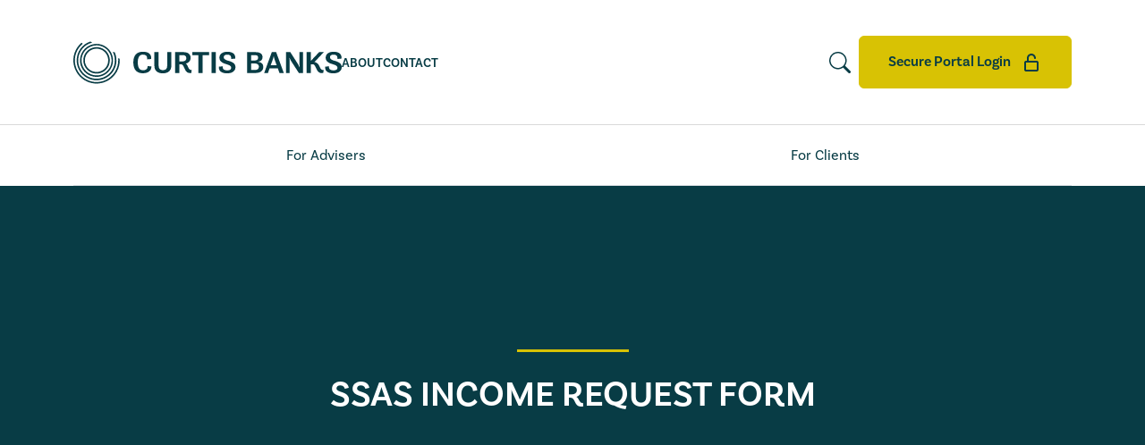

--- FILE ---
content_type: text/html; charset=UTF-8
request_url: https://www.curtisbanks.co.uk/literature/ssas-flexi-access-conversion-form-2
body_size: 12846
content:
<!doctype html>
<html lang="en-US">
  <head>
    <meta charset="utf-8">
    <meta name="viewport" content="width=device-width, initial-scale=1">
    <title>SSAS Income Request Form &#x2d; Curtis Banks</title>
<script>
window.JetpackScriptData = {"site":{"icon":"https://www.curtisbanks.co.uk/app/uploads/2023/09/cropped-curtis-banks-icon.jpeg","title":"Curtis Banks","host":"unknown","is_wpcom_platform":false}};
</script>
	<style>img:is([sizes="auto" i], [sizes^="auto," i]) { contain-intrinsic-size: 3000px 1500px }</style>
	
<!-- The SEO Framework by Sybre Waaijer -->
<meta name="robots" content="max-snippet:-1,max-image-preview:large,max-video-preview:-1" />
<link rel="canonical" href="https://www.curtisbanks.co.uk/literature/ssas-flexi-access-conversion-form-2" />
<meta property="og:type" content="article" />
<meta property="og:locale" content="en_US" />
<meta property="og:site_name" content="Curtis Banks" />
<meta property="og:title" content="SSAS Income Request Form" />
<meta property="og:url" content="https://www.curtisbanks.co.uk/literature/ssas-flexi-access-conversion-form-2" />
<meta property="og:image" content="https://www.curtisbanks.co.uk/app/uploads/2023/09/cropped-curtis-banks-icon.jpeg" />
<meta property="og:image:width" content="512" />
<meta property="og:image:height" content="512" />
<meta property="article:published_time" content="2023-08-05T20:24:34+00:00" />
<meta property="article:modified_time" content="2025-01-23T12:46:33+00:00" />
<meta name="twitter:card" content="summary_large_image" />
<meta name="twitter:title" content="SSAS Income Request Form" />
<meta name="twitter:image" content="https://www.curtisbanks.co.uk/app/uploads/2023/09/cropped-curtis-banks-icon.jpeg" />
<script type="application/ld+json">{"@context":"https://schema.org","@graph":[{"@type":"WebSite","@id":"https://www.curtisbanks.co.uk/#/schema/WebSite","url":"https://www.curtisbanks.co.uk/","name":"Curtis Banks","inLanguage":"en-US","potentialAction":{"@type":"SearchAction","target":{"@type":"EntryPoint","urlTemplate":"https://www.curtisbanks.co.uk/search/{search_term_string}"},"query-input":"required name=search_term_string"},"publisher":{"@type":"Organization","@id":"https://www.curtisbanks.co.uk/#/schema/Organization","name":"Curtis Banks","url":"https://www.curtisbanks.co.uk/","logo":{"@type":"ImageObject","url":"https://www.curtisbanks.co.uk/app/uploads/2023/09/cropped-curtis-banks-icon.jpeg","contentUrl":"https://www.curtisbanks.co.uk/app/uploads/2023/09/cropped-curtis-banks-icon.jpeg","width":512,"height":512,"contentSize":"35723"}}},{"@type":"WebPage","@id":"https://www.curtisbanks.co.uk/literature/ssas-flexi-access-conversion-form-2","url":"https://www.curtisbanks.co.uk/literature/ssas-flexi-access-conversion-form-2","name":"SSAS Income Request Form &#x2d; Curtis Banks","inLanguage":"en-US","isPartOf":{"@id":"https://www.curtisbanks.co.uk/#/schema/WebSite"},"breadcrumb":{"@type":"BreadcrumbList","@id":"https://www.curtisbanks.co.uk/#/schema/BreadcrumbList","itemListElement":[{"@type":"ListItem","position":1,"item":"https://www.curtisbanks.co.uk/","name":"Curtis Banks"},{"@type":"ListItem","position":2,"item":"https://www.curtisbanks.co.uk/literature","name":"Archives: Literatures"},{"@type":"ListItem","position":3,"item":"https://www.curtisbanks.co.uk/document_type/forms","name":"Document Type: Forms"},{"@type":"ListItem","position":4,"name":"SSAS Income Request Form"}]},"potentialAction":{"@type":"ReadAction","target":"https://www.curtisbanks.co.uk/literature/ssas-flexi-access-conversion-form-2"},"datePublished":"2023-08-05T20:24:34+00:00","dateModified":"2025-01-23T12:46:33+00:00"}]}</script>
<!-- / The SEO Framework by Sybre Waaijer | 3.76ms meta | 0.19ms boot -->

<link rel='dns-prefetch' href='//cc.cdn.civiccomputing.com' />
<link rel='dns-prefetch' href='//use.typekit.net' />
<link rel="alternate" type="application/rss+xml" title="Curtis Banks &raquo; SSAS Income Request Form Comments Feed" href="https://www.curtisbanks.co.uk/literature/ssas-flexi-access-conversion-form-2/feed" />
<script>
window._wpemojiSettings = {"baseUrl":"https:\/\/s.w.org\/images\/core\/emoji\/16.0.1\/72x72\/","ext":".png","svgUrl":"https:\/\/s.w.org\/images\/core\/emoji\/16.0.1\/svg\/","svgExt":".svg","source":{"concatemoji":"https:\/\/www.curtisbanks.co.uk\/wp\/wp-includes\/js\/wp-emoji-release.min.js?ver=6.8.2"}};
/*! This file is auto-generated */
!function(s,n){var o,i,e;function c(e){try{var t={supportTests:e,timestamp:(new Date).valueOf()};sessionStorage.setItem(o,JSON.stringify(t))}catch(e){}}function p(e,t,n){e.clearRect(0,0,e.canvas.width,e.canvas.height),e.fillText(t,0,0);var t=new Uint32Array(e.getImageData(0,0,e.canvas.width,e.canvas.height).data),a=(e.clearRect(0,0,e.canvas.width,e.canvas.height),e.fillText(n,0,0),new Uint32Array(e.getImageData(0,0,e.canvas.width,e.canvas.height).data));return t.every(function(e,t){return e===a[t]})}function u(e,t){e.clearRect(0,0,e.canvas.width,e.canvas.height),e.fillText(t,0,0);for(var n=e.getImageData(16,16,1,1),a=0;a<n.data.length;a++)if(0!==n.data[a])return!1;return!0}function f(e,t,n,a){switch(t){case"flag":return n(e,"\ud83c\udff3\ufe0f\u200d\u26a7\ufe0f","\ud83c\udff3\ufe0f\u200b\u26a7\ufe0f")?!1:!n(e,"\ud83c\udde8\ud83c\uddf6","\ud83c\udde8\u200b\ud83c\uddf6")&&!n(e,"\ud83c\udff4\udb40\udc67\udb40\udc62\udb40\udc65\udb40\udc6e\udb40\udc67\udb40\udc7f","\ud83c\udff4\u200b\udb40\udc67\u200b\udb40\udc62\u200b\udb40\udc65\u200b\udb40\udc6e\u200b\udb40\udc67\u200b\udb40\udc7f");case"emoji":return!a(e,"\ud83e\udedf")}return!1}function g(e,t,n,a){var r="undefined"!=typeof WorkerGlobalScope&&self instanceof WorkerGlobalScope?new OffscreenCanvas(300,150):s.createElement("canvas"),o=r.getContext("2d",{willReadFrequently:!0}),i=(o.textBaseline="top",o.font="600 32px Arial",{});return e.forEach(function(e){i[e]=t(o,e,n,a)}),i}function t(e){var t=s.createElement("script");t.src=e,t.defer=!0,s.head.appendChild(t)}"undefined"!=typeof Promise&&(o="wpEmojiSettingsSupports",i=["flag","emoji"],n.supports={everything:!0,everythingExceptFlag:!0},e=new Promise(function(e){s.addEventListener("DOMContentLoaded",e,{once:!0})}),new Promise(function(t){var n=function(){try{var e=JSON.parse(sessionStorage.getItem(o));if("object"==typeof e&&"number"==typeof e.timestamp&&(new Date).valueOf()<e.timestamp+604800&&"object"==typeof e.supportTests)return e.supportTests}catch(e){}return null}();if(!n){if("undefined"!=typeof Worker&&"undefined"!=typeof OffscreenCanvas&&"undefined"!=typeof URL&&URL.createObjectURL&&"undefined"!=typeof Blob)try{var e="postMessage("+g.toString()+"("+[JSON.stringify(i),f.toString(),p.toString(),u.toString()].join(",")+"));",a=new Blob([e],{type:"text/javascript"}),r=new Worker(URL.createObjectURL(a),{name:"wpTestEmojiSupports"});return void(r.onmessage=function(e){c(n=e.data),r.terminate(),t(n)})}catch(e){}c(n=g(i,f,p,u))}t(n)}).then(function(e){for(var t in e)n.supports[t]=e[t],n.supports.everything=n.supports.everything&&n.supports[t],"flag"!==t&&(n.supports.everythingExceptFlag=n.supports.everythingExceptFlag&&n.supports[t]);n.supports.everythingExceptFlag=n.supports.everythingExceptFlag&&!n.supports.flag,n.DOMReady=!1,n.readyCallback=function(){n.DOMReady=!0}}).then(function(){return e}).then(function(){var e;n.supports.everything||(n.readyCallback(),(e=n.source||{}).concatemoji?t(e.concatemoji):e.wpemoji&&e.twemoji&&(t(e.twemoji),t(e.wpemoji)))}))}((window,document),window._wpemojiSettings);
</script>
<style id='wp-emoji-styles-inline-css'>

	img.wp-smiley, img.emoji {
		display: inline !important;
		border: none !important;
		box-shadow: none !important;
		height: 1em !important;
		width: 1em !important;
		margin: 0 0.07em !important;
		vertical-align: -0.1em !important;
		background: none !important;
		padding: 0 !important;
	}
</style>
<link rel='stylesheet' id='wp-block-library-css' href='https://www.curtisbanks.co.uk/wp/wp-includes/css/dist/block-library/style.min.css?ver=6.8.2' media='all' />
<style id='global-styles-inline-css'>
:root{--wp--preset--aspect-ratio--square: 1;--wp--preset--aspect-ratio--4-3: 4/3;--wp--preset--aspect-ratio--3-4: 3/4;--wp--preset--aspect-ratio--3-2: 3/2;--wp--preset--aspect-ratio--2-3: 2/3;--wp--preset--aspect-ratio--16-9: 16/9;--wp--preset--aspect-ratio--9-16: 9/16;--wp--preset--color--black: #000000;--wp--preset--color--cyan-bluish-gray: #abb8c3;--wp--preset--color--white: #ffffff;--wp--preset--color--pale-pink: #f78da7;--wp--preset--color--vivid-red: #cf2e2e;--wp--preset--color--luminous-vivid-orange: #ff6900;--wp--preset--color--luminous-vivid-amber: #fcb900;--wp--preset--color--light-green-cyan: #7bdcb5;--wp--preset--color--vivid-green-cyan: #00d084;--wp--preset--color--pale-cyan-blue: #8ed1fc;--wp--preset--color--vivid-cyan-blue: #0693e3;--wp--preset--color--vivid-purple: #9b51e0;--wp--preset--gradient--vivid-cyan-blue-to-vivid-purple: linear-gradient(135deg,rgba(6,147,227,1) 0%,rgb(155,81,224) 100%);--wp--preset--gradient--light-green-cyan-to-vivid-green-cyan: linear-gradient(135deg,rgb(122,220,180) 0%,rgb(0,208,130) 100%);--wp--preset--gradient--luminous-vivid-amber-to-luminous-vivid-orange: linear-gradient(135deg,rgba(252,185,0,1) 0%,rgba(255,105,0,1) 100%);--wp--preset--gradient--luminous-vivid-orange-to-vivid-red: linear-gradient(135deg,rgba(255,105,0,1) 0%,rgb(207,46,46) 100%);--wp--preset--gradient--very-light-gray-to-cyan-bluish-gray: linear-gradient(135deg,rgb(238,238,238) 0%,rgb(169,184,195) 100%);--wp--preset--gradient--cool-to-warm-spectrum: linear-gradient(135deg,rgb(74,234,220) 0%,rgb(151,120,209) 20%,rgb(207,42,186) 40%,rgb(238,44,130) 60%,rgb(251,105,98) 80%,rgb(254,248,76) 100%);--wp--preset--gradient--blush-light-purple: linear-gradient(135deg,rgb(255,206,236) 0%,rgb(152,150,240) 100%);--wp--preset--gradient--blush-bordeaux: linear-gradient(135deg,rgb(254,205,165) 0%,rgb(254,45,45) 50%,rgb(107,0,62) 100%);--wp--preset--gradient--luminous-dusk: linear-gradient(135deg,rgb(255,203,112) 0%,rgb(199,81,192) 50%,rgb(65,88,208) 100%);--wp--preset--gradient--pale-ocean: linear-gradient(135deg,rgb(255,245,203) 0%,rgb(182,227,212) 50%,rgb(51,167,181) 100%);--wp--preset--gradient--electric-grass: linear-gradient(135deg,rgb(202,248,128) 0%,rgb(113,206,126) 100%);--wp--preset--gradient--midnight: linear-gradient(135deg,rgb(2,3,129) 0%,rgb(40,116,252) 100%);--wp--preset--font-size--small: 13px;--wp--preset--font-size--medium: 20px;--wp--preset--font-size--large: 36px;--wp--preset--font-size--x-large: 42px;--wp--preset--spacing--20: 0.44rem;--wp--preset--spacing--30: 0.67rem;--wp--preset--spacing--40: 1rem;--wp--preset--spacing--50: 1.5rem;--wp--preset--spacing--60: 2.25rem;--wp--preset--spacing--70: 3.38rem;--wp--preset--spacing--80: 5.06rem;--wp--preset--shadow--natural: 6px 6px 9px rgba(0, 0, 0, 0.2);--wp--preset--shadow--deep: 12px 12px 50px rgba(0, 0, 0, 0.4);--wp--preset--shadow--sharp: 6px 6px 0px rgba(0, 0, 0, 0.2);--wp--preset--shadow--outlined: 6px 6px 0px -3px rgba(255, 255, 255, 1), 6px 6px rgba(0, 0, 0, 1);--wp--preset--shadow--crisp: 6px 6px 0px rgba(0, 0, 0, 1);}:where(body) { margin: 0; }.wp-site-blocks > .alignleft { float: left; margin-right: 2em; }.wp-site-blocks > .alignright { float: right; margin-left: 2em; }.wp-site-blocks > .aligncenter { justify-content: center; margin-left: auto; margin-right: auto; }:where(.is-layout-flex){gap: 0.5em;}:where(.is-layout-grid){gap: 0.5em;}.is-layout-flow > .alignleft{float: left;margin-inline-start: 0;margin-inline-end: 2em;}.is-layout-flow > .alignright{float: right;margin-inline-start: 2em;margin-inline-end: 0;}.is-layout-flow > .aligncenter{margin-left: auto !important;margin-right: auto !important;}.is-layout-constrained > .alignleft{float: left;margin-inline-start: 0;margin-inline-end: 2em;}.is-layout-constrained > .alignright{float: right;margin-inline-start: 2em;margin-inline-end: 0;}.is-layout-constrained > .aligncenter{margin-left: auto !important;margin-right: auto !important;}.is-layout-constrained > :where(:not(.alignleft):not(.alignright):not(.alignfull)){margin-left: auto !important;margin-right: auto !important;}body .is-layout-flex{display: flex;}.is-layout-flex{flex-wrap: wrap;align-items: center;}.is-layout-flex > :is(*, div){margin: 0;}body .is-layout-grid{display: grid;}.is-layout-grid > :is(*, div){margin: 0;}body{padding-top: 0px;padding-right: 0px;padding-bottom: 0px;padding-left: 0px;}a:where(:not(.wp-element-button)){text-decoration: underline;}:root :where(.wp-element-button, .wp-block-button__link){background-color: #32373c;border-width: 0;color: #fff;font-family: inherit;font-size: inherit;line-height: inherit;padding: calc(0.667em + 2px) calc(1.333em + 2px);text-decoration: none;}.has-black-color{color: var(--wp--preset--color--black) !important;}.has-cyan-bluish-gray-color{color: var(--wp--preset--color--cyan-bluish-gray) !important;}.has-white-color{color: var(--wp--preset--color--white) !important;}.has-pale-pink-color{color: var(--wp--preset--color--pale-pink) !important;}.has-vivid-red-color{color: var(--wp--preset--color--vivid-red) !important;}.has-luminous-vivid-orange-color{color: var(--wp--preset--color--luminous-vivid-orange) !important;}.has-luminous-vivid-amber-color{color: var(--wp--preset--color--luminous-vivid-amber) !important;}.has-light-green-cyan-color{color: var(--wp--preset--color--light-green-cyan) !important;}.has-vivid-green-cyan-color{color: var(--wp--preset--color--vivid-green-cyan) !important;}.has-pale-cyan-blue-color{color: var(--wp--preset--color--pale-cyan-blue) !important;}.has-vivid-cyan-blue-color{color: var(--wp--preset--color--vivid-cyan-blue) !important;}.has-vivid-purple-color{color: var(--wp--preset--color--vivid-purple) !important;}.has-black-background-color{background-color: var(--wp--preset--color--black) !important;}.has-cyan-bluish-gray-background-color{background-color: var(--wp--preset--color--cyan-bluish-gray) !important;}.has-white-background-color{background-color: var(--wp--preset--color--white) !important;}.has-pale-pink-background-color{background-color: var(--wp--preset--color--pale-pink) !important;}.has-vivid-red-background-color{background-color: var(--wp--preset--color--vivid-red) !important;}.has-luminous-vivid-orange-background-color{background-color: var(--wp--preset--color--luminous-vivid-orange) !important;}.has-luminous-vivid-amber-background-color{background-color: var(--wp--preset--color--luminous-vivid-amber) !important;}.has-light-green-cyan-background-color{background-color: var(--wp--preset--color--light-green-cyan) !important;}.has-vivid-green-cyan-background-color{background-color: var(--wp--preset--color--vivid-green-cyan) !important;}.has-pale-cyan-blue-background-color{background-color: var(--wp--preset--color--pale-cyan-blue) !important;}.has-vivid-cyan-blue-background-color{background-color: var(--wp--preset--color--vivid-cyan-blue) !important;}.has-vivid-purple-background-color{background-color: var(--wp--preset--color--vivid-purple) !important;}.has-black-border-color{border-color: var(--wp--preset--color--black) !important;}.has-cyan-bluish-gray-border-color{border-color: var(--wp--preset--color--cyan-bluish-gray) !important;}.has-white-border-color{border-color: var(--wp--preset--color--white) !important;}.has-pale-pink-border-color{border-color: var(--wp--preset--color--pale-pink) !important;}.has-vivid-red-border-color{border-color: var(--wp--preset--color--vivid-red) !important;}.has-luminous-vivid-orange-border-color{border-color: var(--wp--preset--color--luminous-vivid-orange) !important;}.has-luminous-vivid-amber-border-color{border-color: var(--wp--preset--color--luminous-vivid-amber) !important;}.has-light-green-cyan-border-color{border-color: var(--wp--preset--color--light-green-cyan) !important;}.has-vivid-green-cyan-border-color{border-color: var(--wp--preset--color--vivid-green-cyan) !important;}.has-pale-cyan-blue-border-color{border-color: var(--wp--preset--color--pale-cyan-blue) !important;}.has-vivid-cyan-blue-border-color{border-color: var(--wp--preset--color--vivid-cyan-blue) !important;}.has-vivid-purple-border-color{border-color: var(--wp--preset--color--vivid-purple) !important;}.has-vivid-cyan-blue-to-vivid-purple-gradient-background{background: var(--wp--preset--gradient--vivid-cyan-blue-to-vivid-purple) !important;}.has-light-green-cyan-to-vivid-green-cyan-gradient-background{background: var(--wp--preset--gradient--light-green-cyan-to-vivid-green-cyan) !important;}.has-luminous-vivid-amber-to-luminous-vivid-orange-gradient-background{background: var(--wp--preset--gradient--luminous-vivid-amber-to-luminous-vivid-orange) !important;}.has-luminous-vivid-orange-to-vivid-red-gradient-background{background: var(--wp--preset--gradient--luminous-vivid-orange-to-vivid-red) !important;}.has-very-light-gray-to-cyan-bluish-gray-gradient-background{background: var(--wp--preset--gradient--very-light-gray-to-cyan-bluish-gray) !important;}.has-cool-to-warm-spectrum-gradient-background{background: var(--wp--preset--gradient--cool-to-warm-spectrum) !important;}.has-blush-light-purple-gradient-background{background: var(--wp--preset--gradient--blush-light-purple) !important;}.has-blush-bordeaux-gradient-background{background: var(--wp--preset--gradient--blush-bordeaux) !important;}.has-luminous-dusk-gradient-background{background: var(--wp--preset--gradient--luminous-dusk) !important;}.has-pale-ocean-gradient-background{background: var(--wp--preset--gradient--pale-ocean) !important;}.has-electric-grass-gradient-background{background: var(--wp--preset--gradient--electric-grass) !important;}.has-midnight-gradient-background{background: var(--wp--preset--gradient--midnight) !important;}.has-small-font-size{font-size: var(--wp--preset--font-size--small) !important;}.has-medium-font-size{font-size: var(--wp--preset--font-size--medium) !important;}.has-large-font-size{font-size: var(--wp--preset--font-size--large) !important;}.has-x-large-font-size{font-size: var(--wp--preset--font-size--x-large) !important;}
:where(.wp-block-post-template.is-layout-flex){gap: 1.25em;}:where(.wp-block-post-template.is-layout-grid){gap: 1.25em;}
:where(.wp-block-columns.is-layout-flex){gap: 2em;}:where(.wp-block-columns.is-layout-grid){gap: 2em;}
:root :where(.wp-block-pullquote){font-size: 1.5em;line-height: 1.6;}
</style>
<link rel='stylesheet' id='search-filter-plugin-styles-css' href='https://www.curtisbanks.co.uk/app/plugins/search-filter-pro/public/assets/css/search-filter.min.css?ver=2.5.21' media='all' />
<link rel='stylesheet' id='wp-pagenavi-css' href='https://www.curtisbanks.co.uk/app/plugins/wp-pagenavi/pagenavi-css.css?ver=2.70' media='all' />
<link rel='stylesheet' id='relevanssi-live-search-css' href='https://www.curtisbanks.co.uk/app/plugins/relevanssi-live-ajax-search/assets/styles/style.css?ver=2.5' media='all' />
<link rel='stylesheet' id='ubermenu-css' href='https://www.curtisbanks.co.uk/app/plugins/ubermenu/pro/assets/css/ubermenu.min.css?ver=3.8.5' media='all' />
<link rel='stylesheet' id='ubermenu-white-css' href='https://www.curtisbanks.co.uk/app/plugins/ubermenu/pro/assets/css/skins/white.css?ver=6.8.2' media='all' />
<link rel='stylesheet' id='app/0-css' href='https://www.curtisbanks.co.uk/app/themes/curtis/public/css/app.d0a1d1.css' media='all' />
<link rel='stylesheet' id='fonts-css' href='https://use.typekit.net/atl8sfc.css?ver=6.8.2' media='all' />
<script src="https://www.curtisbanks.co.uk/wp/wp-includes/js/jquery/jquery.min.js?ver=3.7.1" id="jquery-core-js"></script>
<script src="https://www.curtisbanks.co.uk/wp/wp-includes/js/jquery/jquery-migrate.min.js?ver=3.4.1" id="jquery-migrate-js"></script>
<script id="search-filter-plugin-build-js-extra">
var SF_LDATA = {"ajax_url":"https:\/\/www.curtisbanks.co.uk\/wp\/wp-admin\/admin-ajax.php","home_url":"https:\/\/www.curtisbanks.co.uk\/","extensions":[]};
</script>
<script src="https://www.curtisbanks.co.uk/app/plugins/search-filter-pro/public/assets/js/search-filter-build.min.js?ver=2.5.21" id="search-filter-plugin-build-js"></script>
<script src="https://www.curtisbanks.co.uk/app/plugins/search-filter-pro/public/assets/js/chosen.jquery.min.js?ver=2.5.21" id="search-filter-plugin-chosen-js"></script>
<link rel="https://api.w.org/" href="https://www.curtisbanks.co.uk/wp-json/" /><link rel="alternate" title="JSON" type="application/json" href="https://www.curtisbanks.co.uk/wp-json/wp/v2/literature/8104" /><link rel="EditURI" type="application/rsd+xml" title="RSD" href="https://www.curtisbanks.co.uk/wp/xmlrpc.php?rsd" />
<link rel="alternate" title="oEmbed (JSON)" type="application/json+oembed" href="https://www.curtisbanks.co.uk/wp-json/oembed/1.0/embed?url=https%3A%2F%2Fwww.curtisbanks.co.uk%2Fliterature%2Fssas-flexi-access-conversion-form-2" />
<link rel="alternate" title="oEmbed (XML)" type="text/xml+oembed" href="https://www.curtisbanks.co.uk/wp-json/oembed/1.0/embed?url=https%3A%2F%2Fwww.curtisbanks.co.uk%2Fliterature%2Fssas-flexi-access-conversion-form-2&#038;format=xml" />
<style id="ubermenu-custom-generated-css">
/** UberMenu Custom Menu Styles (Customizer) **/
/* main */
 .ubermenu-main .ubermenu-item-level-0 > .ubermenu-target { font-size:1rem; }
 .ubermenu-main .ubermenu-item-level-0 > .ubermenu-target, .ubermenu-main .ubermenu-item-level-0 > .ubermenu-custom-content.ubermenu-custom-content-padded { padding-top:22px; padding-bottom:22px; }


/* Status: Loaded from Transient */

</style><link rel="icon" href="https://www.curtisbanks.co.uk/app/uploads/2023/09/cropped-curtis-banks-icon-32x32.jpeg" sizes="32x32" />
<link rel="icon" href="https://www.curtisbanks.co.uk/app/uploads/2023/09/cropped-curtis-banks-icon-192x192.jpeg" sizes="192x192" />
<link rel="apple-touch-icon" href="https://www.curtisbanks.co.uk/app/uploads/2023/09/cropped-curtis-banks-icon-180x180.jpeg" />
<meta name="msapplication-TileImage" content="https://www.curtisbanks.co.uk/app/uploads/2023/09/cropped-curtis-banks-icon-270x270.jpeg" />

    <!-- TrustBox script -->
    <script type="text/javascript" src="//widget.trustpilot.com/bootstrap/v5/tp.widget.bootstrap.min.js" async></script>
    <!-- End TrustBox script -->
  </head>

  <body class="wp-singular literature-template-default single single-literature postid-8104 wp-embed-responsive wp-theme-curtis ssas-flexi-access-conversion-form-2">
    <!-- Google Tag Manager -->
    <!-- <script>
        (function(w, d, s, l, i) {
            w[l] = w[l] || [];
            w[l].push({
                'gtm.start': new Date().getTime(),
                event: 'gtm.js'
            });
            var f = d.getElementsByTagName(s)[0],
                j = d.createElement(s),
                dl = l != 'dataLayer' ? '&l=' + l : '';
            j.async = true;
            j.src =
                'https://www.googletagmanager.com/gtm.js?id=' + i + dl;
            f.parentNode.insertBefore(j, f);
        })(window, document, 'script', 'dataLayer', 'GTM-PGHZQZJ');
    </script> -->
    <!-- Google tag (gtag.js) -->
    <script async src="https://www.googletagmanager.com/gtag/js?id=G-685FJ854ZQ"></script>
    <script>
      window.dataLayer = window.dataLayer || [];
      function gtag(){dataLayer.push(arguments);}
      gtag('js', new Date());

      gtag('config', 'G-685FJ854ZQ');
    </script>
    <!-- End Google Tag Manager -->

        
    <div id="app">
      <header class="site-header">
  <div class="site-header__top">
    <div class="container d-flex justify-content-between align-items-center">
      <div class="d-flex align-items-center gap-5">
        <a class="brand" href="https://www.curtisbanks.co.uk/">
          <img src="https://www.curtisbanks.co.uk/app/themes/curtis/public/images/logo.09edf7.svg" alt="Curtis Banks Logo"  class="site-header__logo">
        </a>

        <ul class="d-none d-lg-flex m-0 p-0 list-unstyled gap-4">
          <li><a href="/about" class="text-uppercase text-decoration-none site-header__link">About</a></li>
          <li><a href="/contact" class="text-uppercase text-decoration-none site-header__link">Contact</a></li>
        </ul>
      </div>

      <button class="site-header__nav-toggle d-lg-none" data-bs-toggle="collapse" data-bs-target="#offCanvasNav">
        <i class="fa-light fa-bars"></i>
      </button>

      <div class="d-none d-lg-flex justify-content-end align-items-center gap-4">
        <button type="button" class="btn btn-link px-2" data-bs-toggle="modal" data-bs-target="#searchModal">
          <img src="https://www.curtisbanks.co.uk/app/themes/curtis/public/images/icons/search.265415.svg" alt="Search Icon">
        </button>
        <a href="/login" class="btn btn-secondary btn-portal-login">Secure Portal Login <img src="https://www.curtisbanks.co.uk/app/themes/curtis/public/images/icons/lock.c15a7c.svg" alt="" class="ms-2"></a>
      </div>

    </div>
  </div>


  <div class="container collapse collapse--mobile-only d-lg-block" id="navToggle">
    <ul class="nav nav-tabs d-none d-lg-flex justify-content-between site-header__tabs" id="navTab" role="tablist">
              <li class="nav-item flex-lg-grow-1" role="presentation">
          <button class="nav-link  nav-link--advisers" id="advisers-tab" data-bs-toggle="tab" data-bs-target="#advisers-tab-pane" type="button" role="tab" aria-controls="advisers-tab-pane" aria-selected="false">For Advisers</button>
        </li>
      
              <li class="nav-item flex-lg-grow-1" role="presentation">
          <button class="nav-link  nav-link--clients" id="clients-tab" data-bs-toggle="tab" data-bs-target="#clients-tab-pane" type="button" role="tab" aria-controls="clients-tab-pane" aria-selected="false">For Clients</button>
        </li>
      
      
          </ul>
    <div class="tab-content" id="navTabContent">
      <div class="tab-pane fade" id="advisers-tab-pane" role="tabpanel" aria-labelledby="advisers-tab" tabindex="0">
                  <nav class="nav-primary" aria-label="Advisers Nav">
            
<!-- UberMenu [Configuration:main] [Theme Loc:advisers_primary_navigation] [Integration:auto] -->
<!-- [UberMenu Responsive Toggle Disabled] --> <nav id="ubermenu-main-2-advisers_primary_navigation-2" class="ubermenu ubermenu-nojs ubermenu-main ubermenu-menu-2 ubermenu-loc-advisers_primary_navigation ubermenu-responsive ubermenu-responsive-default ubermenu-responsive-nocollapse ubermenu-horizontal ubermenu-transition-shift ubermenu-trigger-hover_intent ubermenu-skin-white  ubermenu-bar-align-full ubermenu-items-align-auto ubermenu-bound ubermenu-disable-submenu-scroll ubermenu-sub-indicators ubermenu-retractors-responsive ubermenu-submenu-indicator-closes"><ul id="ubermenu-nav-main-2-advisers_primary_navigation" class="ubermenu-nav" data-title="Advisers Nav"><li id="menu-item-9500" class="ubermenu-item ubermenu-item-type-post_type ubermenu-item-object-page ubermenu-item-9500 ubermenu-item-level-0 ubermenu-column ubermenu-column-auto" ><a class="ubermenu-target ubermenu-target-with-icon ubermenu-item-layout-default ubermenu-item-layout-icon_left" href="https://www.curtisbanks.co.uk/adviser" tabindex="0"><i class="ubermenu-icon fas fa-home" ></i><span class="ubermenu-target-title ubermenu-target-text">Adviser Home</span></a></li><li id="menu-item-9382" class="ubermenu-item ubermenu-item-type-custom ubermenu-item-object-custom ubermenu-item-has-children ubermenu-item-9382 ubermenu-item-level-0 ubermenu-column ubermenu-column-auto ubermenu-has-submenu-drop ubermenu-has-submenu-mega" ><a class="ubermenu-target ubermenu-item-layout-default ubermenu-item-layout-text_only" href="https://curtisbanks.co.uk/literature" tabindex="0"><span class="ubermenu-target-title ubermenu-target-text">Literature</span><i class='ubermenu-sub-indicator fas fa-angle-down'></i></a><ul  class="ubermenu-submenu ubermenu-submenu-id-9382 ubermenu-submenu-type-auto ubermenu-submenu-type-mega ubermenu-submenu-drop ubermenu-submenu-align-full_width"  ><li id="menu-item-13002" class="ubermenu-item ubermenu-item-type-post_type ubermenu-item-object-page ubermenu-item-13002 ubermenu-item-auto ubermenu-item-header ubermenu-item-level-1 ubermenu-column ubermenu-column-auto" ><a class="ubermenu-target ubermenu-item-layout-default ubermenu-item-layout-text_only" href="https://www.curtisbanks.co.uk/adviser/guidance-notes"><span class="ubermenu-target-title ubermenu-target-text">Guidance Notes</span></a></li><li id="menu-item-13004" class="ubermenu-item ubermenu-item-type-post_type ubermenu-item-object-page ubermenu-item-13004 ubermenu-item-auto ubermenu-item-header ubermenu-item-level-1 ubermenu-column ubermenu-column-auto" ><a class="ubermenu-target ubermenu-item-layout-default ubermenu-item-layout-text_only" href="https://www.curtisbanks.co.uk/adviser/technicalhub/glossaries"><span class="ubermenu-target-title ubermenu-target-text">Glossaries</span></a></li></ul></li><li id="menu-item-9372" class="ubermenu-item ubermenu-item-type-post_type ubermenu-item-object-page ubermenu-item-has-children ubermenu-item-9372 ubermenu-item-level-0 ubermenu-column ubermenu-column-auto ubermenu-has-submenu-drop ubermenu-has-submenu-mega" ><a class="ubermenu-target ubermenu-item-layout-default ubermenu-item-layout-text_only" href="https://www.curtisbanks.co.uk/adviser/technicalhub/case-studies" tabindex="0"><span class="ubermenu-target-title ubermenu-target-text">Case Studies &#038; Fact Sheets</span><i class='ubermenu-sub-indicator fas fa-angle-down'></i></a><ul  class="ubermenu-submenu ubermenu-submenu-id-9372 ubermenu-submenu-type-auto ubermenu-submenu-type-mega ubermenu-submenu-drop ubermenu-submenu-align-full_width"  ><li id="menu-item-13003" class="ubermenu-item ubermenu-item-type-post_type ubermenu-item-object-page ubermenu-item-13003 ubermenu-item-auto ubermenu-item-header ubermenu-item-level-1 ubermenu-column ubermenu-column-auto" ><a class="ubermenu-target ubermenu-item-layout-default ubermenu-item-layout-text_only" href="https://www.curtisbanks.co.uk/adviser/fact-sheets"><span class="ubermenu-target-title ubermenu-target-text">Fact Sheets</span></a></li></ul></li><li id="menu-item-9368" class="ubermenu-item ubermenu-item-type-post_type ubermenu-item-object-page ubermenu-item-9368 ubermenu-item-level-0 ubermenu-column ubermenu-column-auto" ><a class="ubermenu-target ubermenu-target-with-icon ubermenu-item-layout-default ubermenu-item-layout-icon_left" href="https://www.curtisbanks.co.uk/login" tabindex="0"><i class="ubermenu-icon fas fa-lock" ></i><span class="ubermenu-target-title ubermenu-target-text">Secure Portal Login</span></a></li></ul></nav>
<!-- End UberMenu -->

          </nav>
              </div>
      <div class="tab-pane fade" id="clients-tab-pane" role="tabpanel" aria-labelledby="clients-tab" tabindex="0">
                  <nav class="nav-primary" aria-label="Clients Nav">
            
<!-- UberMenu [Configuration:main] [Theme Loc:clients_primary_navigation] [Integration:auto] -->
<!-- [UberMenu Responsive Toggle Disabled] --> <nav id="ubermenu-main-151-clients_primary_navigation-2" class="ubermenu ubermenu-nojs ubermenu-main ubermenu-menu-151 ubermenu-loc-clients_primary_navigation ubermenu-responsive ubermenu-responsive-default ubermenu-responsive-nocollapse ubermenu-horizontal ubermenu-transition-shift ubermenu-trigger-hover_intent ubermenu-skin-white  ubermenu-bar-align-full ubermenu-items-align-auto ubermenu-bound ubermenu-disable-submenu-scroll ubermenu-sub-indicators ubermenu-retractors-responsive ubermenu-submenu-indicator-closes"><ul id="ubermenu-nav-main-151-clients_primary_navigation" class="ubermenu-nav" data-title="Clients Nav"><li id="menu-item-9497" class="ubermenu-item ubermenu-item-type-post_type ubermenu-item-object-page ubermenu-item-9497 ubermenu-item-level-0 ubermenu-column ubermenu-column-auto" ><a class="ubermenu-target ubermenu-target-with-icon ubermenu-item-layout-default ubermenu-item-layout-icon_left" href="https://www.curtisbanks.co.uk/client" tabindex="0"><i class="ubermenu-icon fas fa-home" ></i><span class="ubermenu-target-title ubermenu-target-text">Client Home</span></a></li><li id="menu-item-10324" class="ubermenu-item ubermenu-item-type-custom ubermenu-item-object-custom ubermenu-item-10324 ubermenu-item-level-0 ubermenu-column ubermenu-column-auto" ><a class="ubermenu-target ubermenu-item-layout-default ubermenu-item-layout-text_only" href="https://curtisbanks.co.uk/literature" tabindex="0"><span class="ubermenu-target-title ubermenu-target-text">Literature</span></a></li><li id="menu-item-9201" class="ubermenu-item ubermenu-item-type-post_type ubermenu-item-object-page ubermenu-item-9201 ubermenu-item-level-0 ubermenu-column ubermenu-column-auto" ><a class="ubermenu-target ubermenu-target-with-icon ubermenu-item-layout-default ubermenu-item-layout-icon_left" href="https://www.curtisbanks.co.uk/login" tabindex="0"><i class="ubermenu-icon fas fa-lock" ></i><span class="ubermenu-target-title ubermenu-target-text">Secure Portal Login</span></a></li></ul></nav>
<!-- End UberMenu -->

          </nav>
              </div>
      <div class="tab-pane fade" id="about-us-tab-pane" role="tabpanel" aria-labelledby="about-us-tab" tabindex="0">
              </div>
      <div class="tab-pane fade" id="investors-tab-pane" role="tabpanel" aria-labelledby="investors-tab" tabindex="0">
              </div>
    </div>
  </div>
</header>



<div class="modal fade" id="searchModal" tabindex="-1" aria-labelledby="searchModalLabel" aria-hidden="true">
  <div class="modal-dialog modal-lg">
    <div class="modal-content">
      <button type="button" class="btn-close mt-3 ms-3" data-bs-dismiss="modal" aria-label="Close"></button>
      <div class="modal-body p-xl-5 pt-0">
        <form role="search" method="get" class="form form--search position-relative" action="/">
          <div>
            <input type="search" class="search-field" placeholder="Search …" name="s"  data-rlvlive="true" data-rlvparentel="#rlvlive" data-rlvconfig="default">
          </div>
          <div id="rlvlive"></div>
        </form>
      </div>
    </div>
  </div>
</div>


<div class="collapse collapse--mobile-nav" id="offCanvasNav">
  <div style="height: calc(100vh - 78px)" class="d-flex flex-column justify-content-between overflow-y-auto">
    <div>
      <div class="accordion accordion--mobile-nav" id="accordionMobileNav">
                  <div class="accordion-item">
            <h2 class="accordion-header">
              <button class="accordion-button accordion-button--advisers collapsed" type="button" data-bs-toggle="collapse" data-bs-target="#collapseOne" aria-expanded="false" aria-controls="collapseOne">
                For Advisers
              </button>
            </h2>
            <div id="collapseOne" class="accordion-collapse collapse" data-bs-parent="#accordionMobileNav">
              <div class="accordion-body">
                <nav class="nav-primary" aria-label="Advisers Nav">
                  
<!-- UberMenu [Configuration:main] [Theme Loc:advisers_primary_navigation] [Integration:auto] -->
<!-- [UberMenu Responsive Toggle Disabled] --> <nav id="ubermenu-main-2-advisers_primary_navigation-4" class="ubermenu ubermenu-nojs ubermenu-main ubermenu-menu-2 ubermenu-loc-advisers_primary_navigation ubermenu-responsive ubermenu-responsive-default ubermenu-responsive-nocollapse ubermenu-horizontal ubermenu-transition-shift ubermenu-trigger-hover_intent ubermenu-skin-white  ubermenu-bar-align-full ubermenu-items-align-auto ubermenu-bound ubermenu-disable-submenu-scroll ubermenu-sub-indicators ubermenu-retractors-responsive ubermenu-submenu-indicator-closes"><ul id="ubermenu-nav-main-2-advisers_primary_navigation" class="ubermenu-nav" data-title="Advisers Nav"><li class="ubermenu-item ubermenu-item-type-post_type ubermenu-item-object-page ubermenu-item-9500 ubermenu-item-level-0 ubermenu-column ubermenu-column-auto" ><a class="ubermenu-target ubermenu-target-with-icon ubermenu-item-layout-default ubermenu-item-layout-icon_left" href="https://www.curtisbanks.co.uk/adviser" tabindex="0"><i class="ubermenu-icon fas fa-home" ></i><span class="ubermenu-target-title ubermenu-target-text">Adviser Home</span></a></li><li class="ubermenu-item ubermenu-item-type-custom ubermenu-item-object-custom ubermenu-item-has-children ubermenu-item-9382 ubermenu-item-level-0 ubermenu-column ubermenu-column-auto ubermenu-has-submenu-drop ubermenu-has-submenu-mega" ><a class="ubermenu-target ubermenu-item-layout-default ubermenu-item-layout-text_only" href="https://curtisbanks.co.uk/literature" tabindex="0"><span class="ubermenu-target-title ubermenu-target-text">Literature</span><i class='ubermenu-sub-indicator fas fa-angle-down'></i></a><ul  class="ubermenu-submenu ubermenu-submenu-id-9382 ubermenu-submenu-type-auto ubermenu-submenu-type-mega ubermenu-submenu-drop ubermenu-submenu-align-full_width"  ><li class="ubermenu-item ubermenu-item-type-post_type ubermenu-item-object-page ubermenu-item-13002 ubermenu-item-auto ubermenu-item-header ubermenu-item-level-1 ubermenu-column ubermenu-column-auto" ><a class="ubermenu-target ubermenu-item-layout-default ubermenu-item-layout-text_only" href="https://www.curtisbanks.co.uk/adviser/guidance-notes"><span class="ubermenu-target-title ubermenu-target-text">Guidance Notes</span></a></li><li class="ubermenu-item ubermenu-item-type-post_type ubermenu-item-object-page ubermenu-item-13004 ubermenu-item-auto ubermenu-item-header ubermenu-item-level-1 ubermenu-column ubermenu-column-auto" ><a class="ubermenu-target ubermenu-item-layout-default ubermenu-item-layout-text_only" href="https://www.curtisbanks.co.uk/adviser/technicalhub/glossaries"><span class="ubermenu-target-title ubermenu-target-text">Glossaries</span></a></li></ul></li><li class="ubermenu-item ubermenu-item-type-post_type ubermenu-item-object-page ubermenu-item-has-children ubermenu-item-9372 ubermenu-item-level-0 ubermenu-column ubermenu-column-auto ubermenu-has-submenu-drop ubermenu-has-submenu-mega" ><a class="ubermenu-target ubermenu-item-layout-default ubermenu-item-layout-text_only" href="https://www.curtisbanks.co.uk/adviser/technicalhub/case-studies" tabindex="0"><span class="ubermenu-target-title ubermenu-target-text">Case Studies &#038; Fact Sheets</span><i class='ubermenu-sub-indicator fas fa-angle-down'></i></a><ul  class="ubermenu-submenu ubermenu-submenu-id-9372 ubermenu-submenu-type-auto ubermenu-submenu-type-mega ubermenu-submenu-drop ubermenu-submenu-align-full_width"  ><li class="ubermenu-item ubermenu-item-type-post_type ubermenu-item-object-page ubermenu-item-13003 ubermenu-item-auto ubermenu-item-header ubermenu-item-level-1 ubermenu-column ubermenu-column-auto" ><a class="ubermenu-target ubermenu-item-layout-default ubermenu-item-layout-text_only" href="https://www.curtisbanks.co.uk/adviser/fact-sheets"><span class="ubermenu-target-title ubermenu-target-text">Fact Sheets</span></a></li></ul></li><li class="ubermenu-item ubermenu-item-type-post_type ubermenu-item-object-page ubermenu-item-9368 ubermenu-item-level-0 ubermenu-column ubermenu-column-auto" ><a class="ubermenu-target ubermenu-target-with-icon ubermenu-item-layout-default ubermenu-item-layout-icon_left" href="https://www.curtisbanks.co.uk/login" tabindex="0"><i class="ubermenu-icon fas fa-lock" ></i><span class="ubermenu-target-title ubermenu-target-text">Secure Portal Login</span></a></li></ul></nav>
<!-- End UberMenu -->

                </nav>
              </div>
            </div>
          </div>
        
                  <div class="accordion-item">
            <h2 class="accordion-header">
              <button class="accordion-button accordion-button--clients collapsed" type="button" data-bs-toggle="collapse" data-bs-target="#collapseTwo" aria-expanded="false" aria-controls="collapseTwo">
                For Clients
              </button>
            </h2>
            <div id="collapseTwo" class="accordion-collapse collapse" data-bs-parent="#accordionMobileNav">
              <div class="accordion-body">
                <nav class="nav-primary" aria-label="Clients Nav">
                  
<!-- UberMenu [Configuration:main] [Theme Loc:clients_primary_navigation] [Integration:auto] -->
<!-- [UberMenu Responsive Toggle Disabled] --> <nav id="ubermenu-main-151-clients_primary_navigation-4" class="ubermenu ubermenu-nojs ubermenu-main ubermenu-menu-151 ubermenu-loc-clients_primary_navigation ubermenu-responsive ubermenu-responsive-default ubermenu-responsive-nocollapse ubermenu-horizontal ubermenu-transition-shift ubermenu-trigger-hover_intent ubermenu-skin-white  ubermenu-bar-align-full ubermenu-items-align-auto ubermenu-bound ubermenu-disable-submenu-scroll ubermenu-sub-indicators ubermenu-retractors-responsive ubermenu-submenu-indicator-closes"><ul id="ubermenu-nav-main-151-clients_primary_navigation" class="ubermenu-nav" data-title="Clients Nav"><li class="ubermenu-item ubermenu-item-type-post_type ubermenu-item-object-page ubermenu-item-9497 ubermenu-item-level-0 ubermenu-column ubermenu-column-auto" ><a class="ubermenu-target ubermenu-target-with-icon ubermenu-item-layout-default ubermenu-item-layout-icon_left" href="https://www.curtisbanks.co.uk/client" tabindex="0"><i class="ubermenu-icon fas fa-home" ></i><span class="ubermenu-target-title ubermenu-target-text">Client Home</span></a></li><li class="ubermenu-item ubermenu-item-type-custom ubermenu-item-object-custom ubermenu-item-10324 ubermenu-item-level-0 ubermenu-column ubermenu-column-auto" ><a class="ubermenu-target ubermenu-item-layout-default ubermenu-item-layout-text_only" href="https://curtisbanks.co.uk/literature" tabindex="0"><span class="ubermenu-target-title ubermenu-target-text">Literature</span></a></li><li class="ubermenu-item ubermenu-item-type-post_type ubermenu-item-object-page ubermenu-item-9201 ubermenu-item-level-0 ubermenu-column ubermenu-column-auto" ><a class="ubermenu-target ubermenu-target-with-icon ubermenu-item-layout-default ubermenu-item-layout-icon_left" href="https://www.curtisbanks.co.uk/login" tabindex="0"><i class="ubermenu-icon fas fa-lock" ></i><span class="ubermenu-target-title ubermenu-target-text">Secure Portal Login</span></a></li></ul></nav>
<!-- End UberMenu -->

                </nav>
              </div>
            </div>
          </div>
        
        
              </div>

      <div class="p-4 text-center">
        <a href="/login" class="btn btn-secondary btn-portal-login w-100">Secure Portal Login <img src="https://www.curtisbanks.co.uk/app/themes/curtis/public/images/icons/lock.c15a7c.svg" alt="" class="ms-2"></a>
      </div>
    </div>

    <div class="p-4">
      <form action="" class="form form--mobile-search position-relative">
        <input type="text" name="s" placeholder="How can we help?">
        <button type="submit"><img src="https://www.curtisbanks.co.uk/app/themes/curtis/public/images/icons/search.265415.svg" alt="Search Icon"></button>
      </form>

      <ul class="mt-4 mb-0 p-0 list-unstyled d-flex gap-4">
        <li><a href="/about" class="text-uppercase text-decoration-none site-header__link">About</a></li>
        <li><a href="/contact" class="text-uppercase text-decoration-none site-header__link">Contact</a></li>
      </ul>

    </div>
  </div>
</div>

  <main id="main">
           <section class="block-hero block-hero--post bg-primary d-flex align-items-center" style=" ">
  <div class="container block-hero__container text-center">
    <div class="row justify-content-center">
      <div class="col-lg-7">
        <h1 class="text-white title h2 text-uppercase"><span class="title-overline d-block mx-auto"></span>SSAS Income Request Form</h1>
      </div>
    </div>
  </div>

  </section>

<section class="page-section">
  <div class="container">
    
  </div>
</section>
    </main>

<footer class="site-footer">
  <div class="container">
    <a href="/">
      <img src="https://www.curtisbanks.co.uk/app/themes/curtis/public/images/logo-white.07bd6a.svg" alt="Curtis Banks Logo">
    </a>

    <div class="row mt-5">
      <div class="col-lg-2">
        <h5 class="text-secondary">Bristol</h5>
        <address class="text-white">
          3 Temple Quay<br>
          Bristol<br>
          BS1 6DZ<br>
          T: <a href="tel:+44370 414 7000" class="text-white">0370 414 7000</a><br>
          F: 0117 929 2514
        </address>
      </div>
      <div class="col-lg-2">
        <h5 class="text-secondary">Ipswich</h5>
        <address class="text-white">
          153 Princes Street<br>
          Ipswich<br>
          Suffolk<br>
          IP1 1QJ<br>
          T: <a href="tel:+443704147000" class="text-white">0370 414 7000</a><br>
          F: 0370 414 8000
        </address>
      </div>
      <div class="col-lg-4 offset-lg-4">
        <ul class="list-unstyled row">
          <li class="col-lg-6"><a href="/careers" class="site-footer__link">Careers</a></li>
          <li class="col-lg-6"><a href="/modern-slavery-statement" class="site-footer__link">Modern Slavery Statement</a></li>
          <li class="col-lg-6"><a href="/about/taxstrategy" class="site-footer__link">Tax strategy</a></li>
          <li class="col-lg-6"><a href="/legal" class="site-footer__link">Legal</a></li>
          <li class="col-lg-6"><a href="/privacy" class="site-footer__link">Privacy</a></li>
          <li class="col-lg-6"><a href="/accessibility" class="site-footer__link">Accessibility</a></li>
          <li class="col-lg-6"><a href="/complaints-data" class="site-footer__link">Complaints data</a></li>
        </ul>

        <ul class="d-flex gap-3 flex-row justify-content-end align-items-center list-inline m-0 p-0 text-lg-end mt-5">
          <li class="list-inline-item">
            <a href="https://twitter.com/_CurtisBanks" target="_blank">
              <img class="social-img" src="https://www.curtisbanks.co.uk/app/themes/curtis/public/images/icons/twitter.75ec11.svg" alt="Twitter Icon" />
            </a>
          </li>
          <li class="list-inline-item">
            <a href="https://www.linkedin.com/company/curtis-banks-plc/" target="_blank">
              <img class="social-img" src="https://www.curtisbanks.co.uk/app/themes/curtis/public/images/icons/linkedin.478969.svg" alt="LinkedIn Icon" />
            </a>
          </li>
        </ul>
      </div>
    </div>

    <div class="site-footer__copyright">
      <p class="m-0">© Nucleus Financial Platforms Limited 2026</p>
      <p class="m-0">We do not offer advice on - or judge the suitability of – SIPPs or their investments.</p>
      <p class="m-0">If you are a consumer interested in a SIPP you should seek the advice of a financial adviser.</p>
    </div>
  </div>
</footer>
    </div>

        <script src="https://kit.fontawesome.com/de0dfa7b71.js" crossorigin="anonymous"></script>
    <script type="speculationrules">
{"prefetch":[{"source":"document","where":{"and":[{"href_matches":"\/*"},{"not":{"href_matches":["\/wp\/wp-*.php","\/wp\/wp-admin\/*","\/app\/uploads\/*","\/app\/*","\/app\/plugins\/*","\/app\/themes\/curtis\/*","\/*\\?(.+)"]}},{"not":{"selector_matches":"a[rel~=\"nofollow\"]"}},{"not":{"selector_matches":".no-prefetch, .no-prefetch a"}}]},"eagerness":"conservative"}]}
</script>
<script src="//cc.cdn.civiccomputing.com/9/cookieControl-9.x.min.js?ver=6.8.2" id="ccc-cookie-control-js"></script>
<script src="https://www.curtisbanks.co.uk/wp/wp-includes/js/jquery/ui/core.min.js?ver=1.13.3" id="jquery-ui-core-js"></script>
<script src="https://www.curtisbanks.co.uk/wp/wp-includes/js/jquery/ui/datepicker.min.js?ver=1.13.3" id="jquery-ui-datepicker-js"></script>
<script id="jquery-ui-datepicker-js-after">
jQuery(function(jQuery){jQuery.datepicker.setDefaults({"closeText":"Close","currentText":"Today","monthNames":["January","February","March","April","May","June","July","August","September","October","November","December"],"monthNamesShort":["Jan","Feb","Mar","Apr","May","Jun","Jul","Aug","Sep","Oct","Nov","Dec"],"nextText":"Next","prevText":"Previous","dayNames":["Sunday","Monday","Tuesday","Wednesday","Thursday","Friday","Saturday"],"dayNamesShort":["Sun","Mon","Tue","Wed","Thu","Fri","Sat"],"dayNamesMin":["S","M","T","W","T","F","S"],"dateFormat":"MM d, yy","firstDay":1,"isRTL":false});});
</script>
<script id="relevanssi-live-search-client-js-extra">
var relevanssi_live_search_params = [];
relevanssi_live_search_params = {"ajaxurl":"https:\/\/www.curtisbanks.co.uk\/wp\/wp-admin\/admin-ajax.php","config":{"default":{"input":{"delay":300,"min_chars":3},"results":{"position":"bottom","width":"auto","offset":{"x":0,"y":5},"static_offset":true}}},"msg_no_config_found":"No valid Relevanssi Live Search configuration found!","msg_loading_results":"Loading search results.","messages_template":"<div class=\"live-ajax-messages\">\n\t<div id=\"relevanssi-live-ajax-search-spinner\"><\/div>\n<\/div>\n"};;
</script>
<script src="https://www.curtisbanks.co.uk/app/plugins/relevanssi-live-ajax-search/assets/javascript/dist/script.min.js?ver=2.5" id="relevanssi-live-search-client-js"></script>
<script id="ubermenu-js-extra">
var ubermenu_data = {"remove_conflicts":"on","reposition_on_load":"off","intent_delay":"300","intent_interval":"100","intent_threshold":"7","scrollto_offset":"50","scrollto_duration":"1000","responsive_breakpoint":"959","accessible":"on","mobile_menu_collapse_on_navigate":"on","retractor_display_strategy":"responsive","touch_off_close":"on","submenu_indicator_close_mobile":"on","collapse_after_scroll":"on","v":"3.8.5","configurations":["main"],"ajax_url":"https:\/\/www.curtisbanks.co.uk\/wp\/wp-admin\/admin-ajax.php","plugin_url":"https:\/\/www.curtisbanks.co.uk\/app\/plugins\/ubermenu\/","disable_mobile":"off","prefix_boost":"","use_core_svgs":"off","aria_role_navigation":"off","aria_nav_label":"off","aria_expanded":"off","aria_haspopup":"off","aria_hidden":"off","aria_controls":"","aria_responsive_toggle":"off","icon_tag":"i","esc_close_mobile":"on","keyboard_submenu_trigger":"enter","theme_locations":{"advisers_primary_navigation":"Advisers Navigation","clients_primary_navigation":"Clients Navigation","investors_primary_navigation":"Investors Navigation","about_us_primary_navigation":"About Us Navigation"}};
</script>
<script src="https://www.curtisbanks.co.uk/app/plugins/ubermenu/assets/js/ubermenu.min.js?ver=3.8.5" id="ubermenu-js"></script>
<script id="app/0-js-before">
(()=>{"use strict";var e,r={},o={};function t(e){var n=o[e];if(void 0!==n)return n.exports;var a=o[e]={exports:{}};return r[e](a,a.exports,t),a.exports}t.m=r,e=[],t.O=(r,o,n,a)=>{if(!o){var i=1/0;for(u=0;u<e.length;u++){o=e[u][0],n=e[u][1],a=e[u][2];for(var l=!0,s=0;s<o.length;s++)(!1&a||i>=a)&&Object.keys(t.O).every((e=>t.O[e](o[s])))?o.splice(s--,1):(l=!1,a<i&&(i=a));if(l){e.splice(u--,1);var f=n();void 0!==f&&(r=f)}}return r}a=a||0;for(var u=e.length;u>0&&e[u-1][2]>a;u--)e[u]=e[u-1];e[u]=[o,n,a]},t.d=(e,r)=>{for(var o in r)t.o(r,o)&&!t.o(e,o)&&Object.defineProperty(e,o,{enumerable:!0,get:r[o]})},t.o=(e,r)=>Object.prototype.hasOwnProperty.call(e,r),t.r=e=>{"undefined"!=typeof Symbol&&Symbol.toStringTag&&Object.defineProperty(e,Symbol.toStringTag,{value:"Module"}),Object.defineProperty(e,"__esModule",{value:!0})},(()=>{var e={666:0};t.O.j=r=>0===e[r];var r=(r,o)=>{var n,a,i=o[0],l=o[1],s=o[2],f=0;if(i.some((r=>0!==e[r]))){for(n in l)t.o(l,n)&&(t.m[n]=l[n]);if(s)var u=s(t)}for(r&&r(o);f<i.length;f++)a=i[f],t.o(e,a)&&e[a]&&e[a][0](),e[a]=0;return t.O(u)},o=self.webpackChunk_roots_bud_sage_sage=self.webpackChunk_roots_bud_sage_sage||[];o.forEach(r.bind(null,0)),o.push=r.bind(null,o.push.bind(o))})()})();
</script>
<script src="https://www.curtisbanks.co.uk/app/themes/curtis/public/js/246.60d3fe.js" id="app/0-js"></script>
<script src="https://www.curtisbanks.co.uk/app/themes/curtis/public/js/app.75f656.js" id="app/1-js"></script>
            <script type="text/javascript">

                var config = {
                    apiKey: '3e479066571ef64e261726c7b34f6b33639a1519',
                    product: 'COMMUNITY',
                    logConsent: false,
                    notifyOnce: false,
                    initialState: 'CLOSED',
                    position: 'LEFT',
                    theme: 'DARK',
                    layout: 'SLIDEOUT',
                    toggleType: 'slider',
                    acceptBehaviour :  'all',
                    closeOnGlobalChange : true,
                    iabCMP: false,
                                        closeStyle: 'icon',
                    consentCookieExpiry: 90,
                    subDomains :  true,
                    mode :  'gdpr',
                    rejectButton: false,
                    settingsStyle : 'button',
                    encodeCookie : false,
                    setInnerHTML: true,
                    wrapInnerHTML : false,
                    accessibility: {
                        accessKey: 'C',
                        highlightFocus: false,
                        outline: true,
                        overlay: true,
                        disableSiteScrolling: false,                       
                    },
                                        text: {
                        title: 'This site uses cookies to store information on your computer.',
                        intro: 'Some of these cookies are essential, while others help us to improve your experience by providing insights into how the site is being used.',
                        necessaryTitle: 'Necessary Cookies',
                        necessaryDescription: 'Necessary cookies enable core functionality. The website cannot function properly without these cookies, and can only be disabled by changing your browser preferences.',
                        thirdPartyTitle: 'Warning: Some cookies require your attention',
                        thirdPartyDescription: 'Consent for the following cookies could not be automatically revoked. Please follow the link(s) below to opt out manually.',
                        on: 'On',
                        off: 'Off',
                        accept: 'Accept',
                        settings: 'Cookie Preferences',
                        acceptRecommended: 'Accept Recommended Settings',
                        acceptSettings: 'Accept Recommended Settings',
                        notifyTitle: 'Your choice regarding cookies on this site',
                        notifyDescription: 'We use cookies to optimise site functionality and give you the best possible experience.',
                        closeLabel: 'Close',
                        cornerButton :  'Set cookie preferences.',
                        landmark :  'Cookie preferences.',
                        showVendors : 'Show vendors within this category',
                        thirdPartyCookies : 'This vendor may set third party cookies.',
                        readMore : 'Read more',
                        accessibilityAlert: 'This site uses cookies to store information. Press accesskey C to learn more about your options.',
                        rejectSettings: 'Reject All',
                        reject: 'Reject',
                                            },
                                        
                    
                                        
                                        necessaryCookies: [ 'wordpress_*','wordpress_logged_in_*','CookieControl','wp_consent_*' ],
                    
                                        optionalCookies: [
                                                                        {
                            name: 'analytics',
                            label: 'Analytics',
                            description: 'Google Analytics Cookies are used to collect information about how you use our website, view information, products, investments or on-line tools, in order to compile reports to help us improve our websites. Cookies collect information in an anonymous form, including the number of visitors to the site, the name of your Internet Service Provider (ISP), the website you last visited, the pages you request/visit, the date and time of those requests and the number of visits you made to the website, during normal website usage. For more information on Google Analytics visit http://tools.google.com/dlpage/gaoptout',
                                                        cookies: [ '' ],
                            onAccept: function () {
                                                            },
                            onRevoke: function () {
                                                            },
                                                        recommendedState: 'off',
                            lawfulBasis: 'consent',
                        
                            
                        },
                                                                    ],
                                                            sameSiteCookie : true,
                    sameSiteValue : 'Strict',
                    notifyDismissButton: true
                };
                CookieControl.load(config);
            </script>

            
    <!-- Quick deploy test -->
    <!-- Google Tag Manager (noscript) -->
    <!-- <noscript>
        <iframe src="https://www.googletagmanager.com/ns.html?id=GTM-PGHZQZJ" height="0" width="0" style="display:none;visibility:hidden"></iframe>
    </noscript> -->
    <!-- End Google Tag Manager (noscript) -->
  </body>
</html>


--- FILE ---
content_type: image/svg+xml
request_url: https://www.curtisbanks.co.uk/app/themes/curtis/public/images/icons/lock.c15a7c.svg
body_size: 888
content:
<svg width="24" height="24" viewBox="0 0 24 24" fill="none" xmlns="http://www.w3.org/2000/svg">
<g id="Frame">
<path id="Vector" d="M11.9999 4C10.3519 4 8.99994 5.352 8.99994 7V10H17.9999C18.5304 10 19.0391 10.2107 19.4142 10.5858C19.7892 10.9609 19.9999 11.4696 19.9999 12V20C19.9999 20.5304 19.7892 21.0391 19.4142 21.4142C19.0391 21.7893 18.5304 22 17.9999 22H5.99994C5.46951 22 4.9608 21.7893 4.58573 21.4142C4.21065 21.0391 3.99994 20.5304 3.99994 20V12C3.99994 11.4696 4.21065 10.9609 4.58573 10.5858C4.9608 10.2107 5.46951 10 5.99994 10H6.99994V7C6.99994 4.248 9.24794 2 11.9999 2C14.7519 2 16.9999 4.248 16.9999 7C16.9999 7.26522 16.8946 7.51957 16.707 7.70711C16.5195 7.89464 16.2652 8 15.9999 8C15.7347 8 15.4804 7.89464 15.2928 7.70711C15.1053 7.51957 14.9999 7.26522 14.9999 7C14.9999 5.352 13.6479 4 11.9999 4ZM5.99994 12V20H17.9999V12H5.99994Z" fill="#083C45"/>
</g>
</svg>


--- FILE ---
content_type: image/svg+xml
request_url: https://www.curtisbanks.co.uk/app/themes/curtis/public/images/icons/linkedin.478969.svg
body_size: 2263
content:
<svg width="23" height="23" viewBox="0 0 23 23" fill="none" xmlns="http://www.w3.org/2000/svg">
<g id="icon-linkedin" clip-path="url(#clip0_5_467)">
<g id="Layer 2">
<g id="Single Post">
<g id="Social Links">
<path id="LinkedIn (alt)" d="M21.35 8.55705e-06H2.34996C2.13722 -0.00263415 1.92603 0.0366565 1.72847 0.115637C1.53091 0.194617 1.35085 0.31174 1.19855 0.460317C1.04626 0.608894 0.92473 0.786014 0.840897 0.981564C0.757064 1.17711 0.712571 1.38726 0.709961 1.60001L0.709961 20.69C0.717854 21.1206 0.895813 21.5305 1.20497 21.8303C1.51413 22.1301 1.92935 22.2954 2.35996 22.29H21.36C21.7906 22.2954 22.2058 22.1301 22.515 21.8303C22.8241 21.5305 23.0021 21.1206 23.01 20.69V1.60001C23.0074 1.38555 22.9622 1.17373 22.8772 0.976856C22.7921 0.779978 22.6687 0.601954 22.5143 0.453113C22.3599 0.304272 22.1775 0.187576 21.9776 0.109795C21.7777 0.0320145 21.5644 -0.0053027 21.35 8.55705e-06ZM7.46996 18.66H4.09996V8.59001H7.46996V18.66ZM5.77996 7.22001C5.53579 7.24622 5.28884 7.22076 5.05516 7.14526C4.82148 7.06977 4.6063 6.94594 4.42362 6.78182C4.24094 6.6177 4.09485 6.41698 3.99484 6.19269C3.89483 5.96841 3.84315 5.72558 3.84315 5.48001C3.84315 5.23444 3.89483 4.99161 3.99484 4.76733C4.09485 4.54304 4.24094 4.34231 4.42362 4.1782C4.6063 4.01408 4.82148 3.89025 5.05516 3.81476C5.28884 3.73926 5.53579 3.71379 5.77996 3.74001C6.02413 3.71379 6.27108 3.73926 6.50476 3.81476C6.73845 3.89025 6.95362 4.01408 7.1363 4.1782C7.31898 4.34231 7.46507 4.54304 7.56508 4.76733C7.66509 4.99161 7.71678 5.23444 7.71678 5.48001C7.71678 5.72558 7.66509 5.96841 7.56508 6.19269C7.46507 6.41698 7.31898 6.6177 7.1363 6.78182C6.95362 6.94594 6.73845 7.06977 6.50476 7.14526C6.27108 7.22076 6.02413 7.24622 5.77996 7.22001ZM19.61 18.66H16.24V13.27C16.24 11.92 15.75 11 14.54 11C14.1607 10.999 13.7906 11.1159 13.4807 11.3345C13.1707 11.553 12.9364 11.8625 12.81 12.22C12.7321 12.4723 12.6983 12.7362 12.71 13V18.62H9.32996V8.55001H12.71V10C13.0125 9.47727 13.4514 9.04665 13.9799 8.75424C14.5084 8.46182 15.1064 8.31864 15.71 8.34001C17.93 8.34001 19.59 9.78001 19.59 12.87L19.61 18.66Z" fill="#9CB1B5"/>
</g>
</g>
</g>
</g>
<defs>
<clipPath id="clip0_5_467">
<rect width="22.29" height="22.29" fill="white" transform="translate(0.709961)"/>
</clipPath>
</defs>
</svg>


--- FILE ---
content_type: image/svg+xml
request_url: https://www.curtisbanks.co.uk/app/themes/curtis/public/images/icons/search.265415.svg
body_size: 1585
content:
<svg width="24" height="24" viewBox="0 0 24 24" fill="none" xmlns="http://www.w3.org/2000/svg">
<g id="Search Icon" clip-path="url(#clip0_571_169)">
<path id="Vector" d="M17.6129 15.516C19.0654 13.534 19.7159 11.0767 19.4344 8.63572C19.1529 6.19471 17.9601 3.95001 16.0946 2.35069C14.2291 0.75138 11.8286 -0.0845965 9.3732 0.0100132C6.91783 0.104623 4.58872 1.12284 2.85184 2.86096C1.11497 4.59908 0.0984187 6.92891 0.00556599 9.38435C-0.0872867 11.8398 0.750407 14.2397 2.35105 16.1041C3.9517 17.9684 6.19726 19.1596 8.63847 19.4394C11.0797 19.7192 13.5365 19.0669 15.5174 17.613H15.5159C15.5609 17.673 15.6089 17.73 15.6629 17.7855L21.4379 23.5605C21.7192 23.842 22.1008 24.0002 22.4987 24.0003C22.8966 24.0004 23.2782 23.8425 23.5597 23.5612C23.8412 23.28 23.9994 22.8984 23.9995 22.5005C23.9996 22.1026 23.8417 21.721 23.5604 21.4395L17.7854 15.6645C17.7318 15.6102 17.6741 15.5616 17.6129 15.516ZM17.9999 9.75C17.9999 10.8334 17.7865 11.9062 17.3719 12.9071C16.9573 13.9081 16.3497 14.8175 15.5836 15.5836C14.8175 16.3497 13.908 16.9574 12.9071 17.372C11.9061 17.7866 10.8333 18 9.74994 18C8.66654 18 7.59374 17.7866 6.5928 17.372C5.59187 16.9574 4.68239 16.3497 3.91631 15.5836C3.15023 14.8175 2.54254 13.9081 2.12794 12.9071C1.71334 11.9062 1.49994 10.8334 1.49994 9.75C1.49994 7.56196 2.36914 5.46354 3.91631 3.91637C5.46349 2.36919 7.56191 1.5 9.74994 1.5C11.938 1.5 14.0364 2.36919 15.5836 3.91637C17.1307 5.46354 17.9999 7.56196 17.9999 9.75Z" fill="#083C45"/>
</g>
<defs>
<clipPath id="clip0_571_169">
<rect width="24" height="24" fill="white"/>
</clipPath>
</defs>
</svg>
